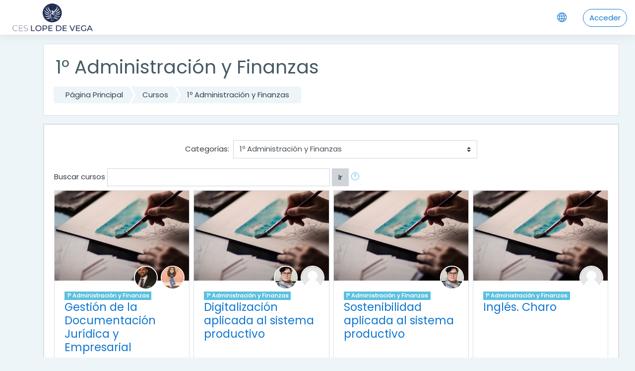

--- FILE ---
content_type: text/html; charset=utf-8
request_url: https://ceslopedevegavirtual.com/course/index.php?categoryid=16
body_size: 11595
content:
<!DOCTYPE html>

    <html  dir="ltr" lang="es" xml:lang="es">
    <head>
        <title>AVCESLPV: Todos los cursos</title>
        <link rel="shortcut icon" href="https://ceslopedevegavirtual.com/pluginfile.php/1/theme_moove/favicon/1745913096/favicon.ico" />
        <meta http-equiv="Content-Type" content="text/html; charset=utf-8" />
<meta name="keywords" content="moodle, AVCESLPV: Todos los cursos" />
<link rel="stylesheet" type="text/css" href="https://ceslopedevegavirtual.com/theme/yui_combo.php?rollup/3.17.2/yui-moodlesimple-min.css" /><script id="firstthemesheet" type="text/css">/** Required in order to fix style inclusion problems in IE with YUI **/</script><link rel="stylesheet" type="text/css" href="https://ceslopedevegavirtual.com/theme/styles.php/moove/1745913096_1/all" />
<script>
//<![CDATA[
var M = {}; M.yui = {};
M.pageloadstarttime = new Date();
M.cfg = {"wwwroot":"https:\/\/ceslopedevegavirtual.com","sesskey":"VQiWuaeAMd","sessiontimeout":"28800","themerev":"1745913096","slasharguments":1,"theme":"moove","iconsystemmodule":"core\/icon_system_fontawesome","jsrev":"1745913096","admin":"admin","svgicons":true,"usertimezone":"Europa\/Madrid","contextid":2036,"langrev":1750688370,"templaterev":"1745913096"};var yui1ConfigFn = function(me) {if(/-skin|reset|fonts|grids|base/.test(me.name)){me.type='css';me.path=me.path.replace(/\.js/,'.css');me.path=me.path.replace(/\/yui2-skin/,'/assets/skins/sam/yui2-skin')}};
var yui2ConfigFn = function(me) {var parts=me.name.replace(/^moodle-/,'').split('-'),component=parts.shift(),module=parts[0],min='-min';if(/-(skin|core)$/.test(me.name)){parts.pop();me.type='css';min=''}
if(module){var filename=parts.join('-');me.path=component+'/'+module+'/'+filename+min+'.'+me.type}else{me.path=component+'/'+component+'.'+me.type}};
YUI_config = {"debug":false,"base":"https:\/\/ceslopedevegavirtual.com\/lib\/yuilib\/3.17.2\/","comboBase":"https:\/\/ceslopedevegavirtual.com\/theme\/yui_combo.php?","combine":true,"filter":null,"insertBefore":"firstthemesheet","groups":{"yui2":{"base":"https:\/\/ceslopedevegavirtual.com\/lib\/yuilib\/2in3\/2.9.0\/build\/","comboBase":"https:\/\/ceslopedevegavirtual.com\/theme\/yui_combo.php?","combine":true,"ext":false,"root":"2in3\/2.9.0\/build\/","patterns":{"yui2-":{"group":"yui2","configFn":yui1ConfigFn}}},"moodle":{"name":"moodle","base":"https:\/\/ceslopedevegavirtual.com\/theme\/yui_combo.php?m\/1745913096\/","combine":true,"comboBase":"https:\/\/ceslopedevegavirtual.com\/theme\/yui_combo.php?","ext":false,"root":"m\/1745913096\/","patterns":{"moodle-":{"group":"moodle","configFn":yui2ConfigFn}},"filter":null,"modules":{"moodle-core-dragdrop":{"requires":["base","node","io","dom","dd","event-key","event-focus","moodle-core-notification"]},"moodle-core-formchangechecker":{"requires":["base","event-focus","moodle-core-event"]},"moodle-core-lockscroll":{"requires":["plugin","base-build"]},"moodle-core-actionmenu":{"requires":["base","event","node-event-simulate"]},"moodle-core-chooserdialogue":{"requires":["base","panel","moodle-core-notification"]},"moodle-core-tooltip":{"requires":["base","node","io-base","moodle-core-notification-dialogue","json-parse","widget-position","widget-position-align","event-outside","cache-base"]},"moodle-core-event":{"requires":["event-custom"]},"moodle-core-handlebars":{"condition":{"trigger":"handlebars","when":"after"}},"moodle-core-maintenancemodetimer":{"requires":["base","node"]},"moodle-core-languninstallconfirm":{"requires":["base","node","moodle-core-notification-confirm","moodle-core-notification-alert"]},"moodle-core-blocks":{"requires":["base","node","io","dom","dd","dd-scroll","moodle-core-dragdrop","moodle-core-notification"]},"moodle-core-notification":{"requires":["moodle-core-notification-dialogue","moodle-core-notification-alert","moodle-core-notification-confirm","moodle-core-notification-exception","moodle-core-notification-ajaxexception"]},"moodle-core-notification-dialogue":{"requires":["base","node","panel","escape","event-key","dd-plugin","moodle-core-widget-focusafterclose","moodle-core-lockscroll"]},"moodle-core-notification-alert":{"requires":["moodle-core-notification-dialogue"]},"moodle-core-notification-confirm":{"requires":["moodle-core-notification-dialogue"]},"moodle-core-notification-exception":{"requires":["moodle-core-notification-dialogue"]},"moodle-core-notification-ajaxexception":{"requires":["moodle-core-notification-dialogue"]},"moodle-core-popuphelp":{"requires":["moodle-core-tooltip"]},"moodle-core_availability-form":{"requires":["base","node","event","event-delegate","panel","moodle-core-notification-dialogue","json"]},"moodle-backup-backupselectall":{"requires":["node","event","node-event-simulate","anim"]},"moodle-backup-confirmcancel":{"requires":["node","node-event-simulate","moodle-core-notification-confirm"]},"moodle-course-util":{"requires":["node"],"use":["moodle-course-util-base"],"submodules":{"moodle-course-util-base":{},"moodle-course-util-section":{"requires":["node","moodle-course-util-base"]},"moodle-course-util-cm":{"requires":["node","moodle-course-util-base"]}}},"moodle-course-management":{"requires":["base","node","io-base","moodle-core-notification-exception","json-parse","dd-constrain","dd-proxy","dd-drop","dd-delegate","node-event-delegate"]},"moodle-course-formatchooser":{"requires":["base","node","node-event-simulate"]},"moodle-course-categoryexpander":{"requires":["node","event-key"]},"moodle-course-dragdrop":{"requires":["base","node","io","dom","dd","dd-scroll","moodle-core-dragdrop","moodle-core-notification","moodle-course-coursebase","moodle-course-util"]},"moodle-form-shortforms":{"requires":["node","base","selector-css3","moodle-core-event"]},"moodle-form-dateselector":{"requires":["base","node","overlay","calendar"]},"moodle-form-passwordunmask":{"requires":[]},"moodle-question-chooser":{"requires":["moodle-core-chooserdialogue"]},"moodle-question-preview":{"requires":["base","dom","event-delegate","event-key","core_question_engine"]},"moodle-question-searchform":{"requires":["base","node"]},"moodle-availability_completion-form":{"requires":["base","node","event","moodle-core_availability-form"]},"moodle-availability_date-form":{"requires":["base","node","event","io","moodle-core_availability-form"]},"moodle-availability_grade-form":{"requires":["base","node","event","moodle-core_availability-form"]},"moodle-availability_group-form":{"requires":["base","node","event","moodle-core_availability-form"]},"moodle-availability_grouping-form":{"requires":["base","node","event","moodle-core_availability-form"]},"moodle-availability_profile-form":{"requires":["base","node","event","moodle-core_availability-form"]},"moodle-mod_assign-history":{"requires":["node","transition"]},"moodle-mod_quiz-util":{"requires":["node","moodle-core-actionmenu"],"use":["moodle-mod_quiz-util-base"],"submodules":{"moodle-mod_quiz-util-base":{},"moodle-mod_quiz-util-slot":{"requires":["node","moodle-mod_quiz-util-base"]},"moodle-mod_quiz-util-page":{"requires":["node","moodle-mod_quiz-util-base"]}}},"moodle-mod_quiz-modform":{"requires":["base","node","event"]},"moodle-mod_quiz-questionchooser":{"requires":["moodle-core-chooserdialogue","moodle-mod_quiz-util","querystring-parse"]},"moodle-mod_quiz-toolboxes":{"requires":["base","node","event","event-key","io","moodle-mod_quiz-quizbase","moodle-mod_quiz-util-slot","moodle-core-notification-ajaxexception"]},"moodle-mod_quiz-dragdrop":{"requires":["base","node","io","dom","dd","dd-scroll","moodle-core-dragdrop","moodle-core-notification","moodle-mod_quiz-quizbase","moodle-mod_quiz-util-base","moodle-mod_quiz-util-page","moodle-mod_quiz-util-slot","moodle-course-util"]},"moodle-mod_quiz-quizbase":{"requires":["base","node"]},"moodle-mod_quiz-autosave":{"requires":["base","node","event","event-valuechange","node-event-delegate","io-form"]},"moodle-message_airnotifier-toolboxes":{"requires":["base","node","io"]},"moodle-filter_glossary-autolinker":{"requires":["base","node","io-base","json-parse","event-delegate","overlay","moodle-core-event","moodle-core-notification-alert","moodle-core-notification-exception","moodle-core-notification-ajaxexception"]},"moodle-filter_mathjaxloader-loader":{"requires":["moodle-core-event"]},"moodle-editor_atto-rangy":{"requires":[]},"moodle-editor_atto-editor":{"requires":["node","transition","io","overlay","escape","event","event-simulate","event-custom","node-event-html5","node-event-simulate","yui-throttle","moodle-core-notification-dialogue","moodle-core-notification-confirm","moodle-editor_atto-rangy","handlebars","timers","querystring-stringify"]},"moodle-editor_atto-plugin":{"requires":["node","base","escape","event","event-outside","handlebars","event-custom","timers","moodle-editor_atto-menu"]},"moodle-editor_atto-menu":{"requires":["moodle-core-notification-dialogue","node","event","event-custom"]},"moodle-report_eventlist-eventfilter":{"requires":["base","event","node","node-event-delegate","datatable","autocomplete","autocomplete-filters"]},"moodle-report_loglive-fetchlogs":{"requires":["base","event","node","io","node-event-delegate"]},"moodle-gradereport_grader-gradereporttable":{"requires":["base","node","event","handlebars","overlay","event-hover"]},"moodle-gradereport_history-userselector":{"requires":["escape","event-delegate","event-key","handlebars","io-base","json-parse","moodle-core-notification-dialogue"]},"moodle-tool_capability-search":{"requires":["base","node"]},"moodle-tool_lp-dragdrop-reorder":{"requires":["moodle-core-dragdrop"]},"moodle-tool_monitor-dropdown":{"requires":["base","event","node"]},"moodle-assignfeedback_editpdf-editor":{"requires":["base","event","node","io","graphics","json","event-move","event-resize","transition","querystring-stringify-simple","moodle-core-notification-dialog","moodle-core-notification-alert","moodle-core-notification-warning","moodle-core-notification-exception","moodle-core-notification-ajaxexception"]},"moodle-atto_accessibilitychecker-button":{"requires":["color-base","moodle-editor_atto-plugin"]},"moodle-atto_accessibilityhelper-button":{"requires":["moodle-editor_atto-plugin"]},"moodle-atto_align-button":{"requires":["moodle-editor_atto-plugin"]},"moodle-atto_bold-button":{"requires":["moodle-editor_atto-plugin"]},"moodle-atto_charmap-button":{"requires":["moodle-editor_atto-plugin"]},"moodle-atto_clear-button":{"requires":["moodle-editor_atto-plugin"]},"moodle-atto_collapse-button":{"requires":["moodle-editor_atto-plugin"]},"moodle-atto_emojipicker-button":{"requires":["moodle-editor_atto-plugin"]},"moodle-atto_emoticon-button":{"requires":["moodle-editor_atto-plugin"]},"moodle-atto_equation-button":{"requires":["moodle-editor_atto-plugin","moodle-core-event","io","event-valuechange","tabview","array-extras"]},"moodle-atto_h5p-button":{"requires":["moodle-editor_atto-plugin"]},"moodle-atto_html-codemirror":{"requires":["moodle-atto_html-codemirror-skin"]},"moodle-atto_html-beautify":{},"moodle-atto_html-button":{"requires":["promise","moodle-editor_atto-plugin","moodle-atto_html-beautify","moodle-atto_html-codemirror","event-valuechange"]},"moodle-atto_image-button":{"requires":["moodle-editor_atto-plugin"]},"moodle-atto_indent-button":{"requires":["moodle-editor_atto-plugin"]},"moodle-atto_italic-button":{"requires":["moodle-editor_atto-plugin"]},"moodle-atto_link-button":{"requires":["moodle-editor_atto-plugin"]},"moodle-atto_managefiles-usedfiles":{"requires":["node","escape"]},"moodle-atto_managefiles-button":{"requires":["moodle-editor_atto-plugin"]},"moodle-atto_media-button":{"requires":["moodle-editor_atto-plugin","moodle-form-shortforms"]},"moodle-atto_noautolink-button":{"requires":["moodle-editor_atto-plugin"]},"moodle-atto_orderedlist-button":{"requires":["moodle-editor_atto-plugin"]},"moodle-atto_recordrtc-button":{"requires":["moodle-editor_atto-plugin","moodle-atto_recordrtc-recording"]},"moodle-atto_recordrtc-recording":{"requires":["moodle-atto_recordrtc-button"]},"moodle-atto_rtl-button":{"requires":["moodle-editor_atto-plugin"]},"moodle-atto_strike-button":{"requires":["moodle-editor_atto-plugin"]},"moodle-atto_subscript-button":{"requires":["moodle-editor_atto-plugin"]},"moodle-atto_superscript-button":{"requires":["moodle-editor_atto-plugin"]},"moodle-atto_table-button":{"requires":["moodle-editor_atto-plugin","moodle-editor_atto-menu","event","event-valuechange"]},"moodle-atto_title-button":{"requires":["moodle-editor_atto-plugin"]},"moodle-atto_underline-button":{"requires":["moodle-editor_atto-plugin"]},"moodle-atto_undo-button":{"requires":["moodle-editor_atto-plugin"]},"moodle-atto_unorderedlist-button":{"requires":["moodle-editor_atto-plugin"]}}},"gallery":{"name":"gallery","base":"https:\/\/ceslopedevegavirtual.com\/lib\/yuilib\/gallery\/","combine":true,"comboBase":"https:\/\/ceslopedevegavirtual.com\/theme\/yui_combo.php?","ext":false,"root":"gallery\/1745913096\/","patterns":{"gallery-":{"group":"gallery"}}}},"modules":{"core_filepicker":{"name":"core_filepicker","fullpath":"https:\/\/ceslopedevegavirtual.com\/lib\/javascript.php\/1745913096\/repository\/filepicker.js","requires":["base","node","node-event-simulate","json","async-queue","io-base","io-upload-iframe","io-form","yui2-treeview","panel","cookie","datatable","datatable-sort","resize-plugin","dd-plugin","escape","moodle-core_filepicker","moodle-core-notification-dialogue"]},"core_comment":{"name":"core_comment","fullpath":"https:\/\/ceslopedevegavirtual.com\/lib\/javascript.php\/1745913096\/comment\/comment.js","requires":["base","io-base","node","json","yui2-animation","overlay","escape"]},"mathjax":{"name":"mathjax","fullpath":"https:\/\/cdn.jsdelivr.net\/npm\/mathjax@2.7.8\/MathJax.js?delayStartupUntil=configured"}}};
M.yui.loader = {modules: {}};

//]]>
</script>

<meta name="robots" content="noindex" />
        <meta charset="utf-8">
        <meta http-equiv="X-UA-Compatible" content="IE=edge">
        <meta name="viewport" content="width=device-width, initial-scale=1.0, user-scalable=0, minimal-ui">
    
        <link href="https://fonts.googleapis.com/css?family=Poppins" rel="stylesheet">
    </head>
    
    <body  id="page-course-index-category" class="format-site  path-course path-course-index chrome dir-ltr lang-es yui-skin-sam yui3-skin-sam ceslopedevegavirtual-com pagelayout-coursecategory course-1 context-2036 category-16 notloggedin ">
<div class="toast-wrapper mx-auto py-0 fixed-top" role="status" aria-live="polite"></div>
    

<div id="accessibilitybar" class="fixed-top">
    <div class="container">
        <div class="bars">
            <div class="fontsize">
                <span>Tamaño de fuente</span>
                <ul>
                    <li><a class="btn btn-default" data-action="decrease" title="Disminuir tamaño de fuente" id="fontsize_dec">A-</a></li>
                    <li><a class="btn btn-default" data-action="reset" title="Restablecer tamaño de fuente" id="fontsize_reset">A</a></li>
                    <li><a class="btn btn-default" data-action="increase" title="Aumenta el tamaño de la fuente" id="fontsize_inc">A+</a></li>
                </ul>
            </div>
            <div class="sitecolor">
                <span>Color del sitio</span>
                <ul>
                    <li><a class="btn btn-default" data-action="reset" title="Restablecer color del sitio" id="sitecolor_color1">R</a></li>
                    <li><a class="btn btn-default" data-action="sitecolor-color-2" title="Bajo contraste 1" id="sitecolor_color2">A</a></li>
                    <li><a class="btn btn-default" data-action="sitecolor-color-3" title="Bajo contraste 2" id="sitecolor_color3">A</a></li>
                    <li><a class="btn btn-default" data-action="sitecolor-color-4" title="Alto contraste" id="sitecolor_color4">A</a></li>
                </ul>
            </div>
        </div>
    </div>
</div>
<nav class="fixed-top navbar navbar-light navbar-expand moodle-has-zindex">

    <a href="https://ceslopedevegavirtual.com" class="navbar-brand has-logo
            ">
            <span class="logo d-none d-sm-inline">
                <img src="//ceslopedevegavirtual.com/pluginfile.php/1/theme_moove/logo/1745913096/pruebalogo.svg_.png" alt="AVCESLPV">
            </span>
    </a>

    <ul class="navbar-nav d-none d-md-flex custom-menus">
        <!-- custom_menu -->
        
        <!-- page_heading_menu -->
        
    </ul>
    <ul class="nav navbar-nav ml-auto">
        <div class="d-none d-lg-block">
            
        </div>

        <li class="nav-item lang-menu">
            <div class="dropdown nav-item">
    <a class="dropdown-toggle nav-link" id="drop-down-6972c478778696972c4785c9c35" data-toggle="dropdown" aria-haspopup="true" aria-expanded="false" href="#">
        <i class="slicon-globe"></i>
    </a>
    <div class="dropdown-menu" aria-labelledby="drop-down-6972c478778696972c4785c9c35">
                <a class="dropdown-item" href="https://ceslopedevegavirtual.com/course/index.php?categoryid=16&amp;lang=en" title="English ‎(en)‎">English ‎(en)‎</a>
                <a class="dropdown-item" href="https://ceslopedevegavirtual.com/course/index.php?categoryid=16&amp;lang=es" title="Español - Internacional ‎(es)‎">Español - Internacional ‎(es)‎</a>
    </div>
</div>
        </li>

        

        <li class="usermenu"><span class="login"><a class='btn btn-login-top' href="https://ceslopedevegavirtual.com/login/index.php">Acceder</a></span></li>
    </ul>
</nav>
    
    <div id="page-wrapper">
    
        <div>
    <a class="sr-only sr-only-focusable" href="#maincontent">Salta al contenido principal</a>
</div><script src="https://ceslopedevegavirtual.com/lib/javascript.php/1745913096/lib/babel-polyfill/polyfill.min.js"></script>
<script src="https://ceslopedevegavirtual.com/lib/javascript.php/1745913096/lib/polyfills/polyfill.js"></script>
<script src="https://ceslopedevegavirtual.com/theme/yui_combo.php?rollup/3.17.2/yui-moodlesimple-min.js"></script><script src="https://ceslopedevegavirtual.com/lib/javascript.php/1745913096/lib/javascript-static.js"></script>
<script>
//<![CDATA[
document.body.className += ' jsenabled';
//]]>
</script>


    <div id="page" class="container-fluid d-print-block">
        <header id="page-header" class="row">
    <div class="col-12 pt-3 pb-3">
        <div class="card ">
            <div class="card-body ">
                <div class="d-flex align-items-center">
                    <div class="mr-auto">
                        <div class="page-context-header"><div class="page-header-headings"><h1>1º Administración y Finanzas</h1></div></div>
                    </div>

                    <div class="header-actions-container flex-shrink-0" data-region="header-actions-container">
                    </div>
                </div>
                <div class="d-flex flex-wrap">
                    <div id="page-navbar">
                        <nav>
    <ol class="breadcrumb">
                <li class="breadcrumb-item"><a href="https://ceslopedevegavirtual.com/" >Página Principal</a></li>
                <li class="breadcrumb-item"><a href="https://ceslopedevegavirtual.com/course/index.php" >Cursos</a></li>
                <li class="breadcrumb-item"><a href="https://ceslopedevegavirtual.com/course/index.php?categoryid=16" >1º Administración y Finanzas</a></li>
    </ol>
</nav>
                    </div>
                    <div class="ml-auto d-flex">
                        
                    </div>
                    <div id="course-header">
                        
                    </div>
                </div>
            </div>
        </div>
    </div>
</header>

        <div id="page-content" class="row pb-3 d-print-block">
            <div id="region-main-box" class="col-12">

                <section id="region-main">
                    <div class="card">
                        <div class="card-body">
                            <span class="notifications" id="user-notifications"></span>
                            <div role="main"><span id="maincontent"></span><span></span><div class="categorypicker"><div class="singleselect d-inline-block">
    <form method="get" action="https://ceslopedevegavirtual.com/course/index.php" class="form-inline" id="switchcategory">
            <label for="single_select6972c4785c9c31">
                Categorías:
            </label>
        <select  id="single_select6972c4785c9c31" class="custom-select singleselect" name="categoryid"
                 >
                    <option  value="36" >FORMACIÓN EN EMPRESA</option>
                    <option  value="39" >Erasmus+</option>
                    <option  value="4" >1º Sistemas Microinformáticos y Redes</option>
                    <option  value="5" >2º Sistemas Microinformáticos y Redes</option>
                    <option  value="6" >1º Administración de Sistemas Informáticos en Red</option>
                    <option  value="7" >2º Administración de Sistemas Informáticos en Red</option>
                    <option  value="13" >1º Actividades Comerciales</option>
                    <option  value="9" >2º Actividades Comerciales</option>
                    <option  value="8" >1º Gestión Administrativa</option>
                    <option  value="11" >2º Gestión Administrativa</option>
                    <option  value="16" selected>1º Administración y Finanzas</option>
                    <option  value="12" >2º Administración y Finanzas</option>
                    <option  value="10" >1º Bachillerato CIENCIAS B</option>
                    <option  value="19" >2º Bachillerato TEC</option>
                    <option  value="23" >1º Bachillerato CIENCIAS A</option>
                    <option  value="18" >2º Bachillerato CNS</option>
                    <option  value="24" >1º Bachillerato HCS</option>
                    <option  value="17" >2º Bachillerato HCS</option>
                    <option  value="14" >1º Desarrollo de Aplicaciones Multiplataforma (Tardes)</option>
                    <option  value="22" >2º Desarrollo de Aplicaciones Multiplataforma (Tardes)</option>
                    <option  value="25" >1º Marketing y Publicidad</option>
                    <option  value="29" >1º Sistemas Microinformáticos y Redes (Tarde)</option>
                    <option  value="32" >2º Sistemas Microinformáticos y Redes (Tarde)</option>
                    <option  value="31" >CLAUSTRO CES LOPE DE VEGA</option>
                    <option  value="28" >CLAUSTRO CES LOPE DE VEGA / RECURSOS PROFESORADO</option>
                    <option  value="26" >CLAUSTRO CES LOPE DE VEGA / FORMACIÓN DEL PROFESORADO</option>
                    <option  value="34" >OPOSICIONES</option>
                    <option  value="35" >1º Transporte y Logística</option>
                    <option  value="37" >2º Transporte y Logística</option>
        </select>
        <noscript>
            <input type="submit" class="btn btn-secondary ml-1" value="Ir">
        </noscript>
    </form>
</div></div><form action="https://ceslopedevegavirtual.com/course/search.php" id="coursesearch" method="get" class="form-inline">
    <fieldset class="coursesearchbox invisiblefieldset">
        <label for="coursesearchbox">Buscar cursos</label>
        <input id="coursesearchbox" name="q" type="text" size="30" value="" class="form-control mb-1 mb-sm-0">
        <input name="areaids" type="hidden" value="core_course-course">
        <button class="btn btn-secondary" type="submit">Ir</button>
            <a class="btn btn-link p-0" role="button"
                data-container="body" data-toggle="popover"
                data-placement="right" data-content="&lt;div class=&quot;no-overflow&quot;&gt;&lt;p&gt;Puede buscar muchas palabras al mismo tiempo y puede refinar la búsqueda del siguiente modo:&lt;/p&gt;

&lt;ul&gt;&lt;li&gt;palabra - buscar cualquier coincidencia de ésta palabra en el texto.&lt;/li&gt;
&lt;li&gt;+palabra - se encontrarán sólo las palabras que coincidan exactamente.&lt;/li&gt;
&lt;li&gt;-palabra - no incluir resultados que contengan ésta palabra.&lt;/li&gt;
&lt;/ul&gt;&lt;/div&gt; "
                data-html="true" tabindex="0" data-trigger="focus">
              <i class="icon fa slicon-question text-info fa-fw "  title="Ayuda con Buscar cursos" aria-label="Ayuda con Buscar cursos"></i>
            </a>
    </fieldset>
</form><div class="course_category_tree clearfix "><div class="content"><div class="courses category-browse category-browse-16"><div class="card-deck mt-2"><div class="card collapsed" data-courseid="327" data-type="1"><a href="https://ceslopedevegavirtual.com/course/view.php?id=327"><img src="https://ceslopedevegavirtual.com/theme/moove/pix/default_course.jpg" alt="Gestión de la Documentación Jurídica y Empresarial" class="card-img-top w-100" /></a><div class="course-contacts"><a href='https://ceslopedevegavirtual.com/user/profile.php?id=5815' class='contact' data-toggle='tooltip' title='Juan Francisco Marín Jiménez'><img src='https://ceslopedevegavirtual.com/pluginfile.php/57462/user/icon/moove/f1?rev=2446637' class='rounded-circle' alt='Juan Francisco Marín Jiménez'/></a><a href='https://ceslopedevegavirtual.com/user/profile.php?id=15864' class='contact' data-toggle='tooltip' title='Irene Priego'><img src='https://ceslopedevegavirtual.com/pluginfile.php/76646/user/icon/moove/f1?rev=2720589' class='rounded-circle' alt='Irene Priego'/></a></div><div class="card-body"><div class="coursecat badge badge-info"><a class="text-white" href="https://ceslopedevegavirtual.com/course/index.php?categoryid=16">1º Administración y Finanzas</a></div><h4 class="card-title"><a class="" href="https://ceslopedevegavirtual.com/course/view.php?id=327">Gestión de la Documentación Jurídica y Empresarial</a></h4><p class="card-text"><div class="no-overflow">Este RA es el que va a la empresa (DUAL)<p dir="ltr" style="text-align: left;"></p></div></p></div></div><div class="card collapsed" data-courseid="315" data-type="1"><a href="https://ceslopedevegavirtual.com/course/view.php?id=315"><img src="https://ceslopedevegavirtual.com/theme/moove/pix/default_course.jpg" alt="Digitalización aplicada al sistema productivo" class="card-img-top w-100" /></a><div class="course-contacts"><a href='https://ceslopedevegavirtual.com/user/profile.php?id=3809' class='contact' data-toggle='tooltip' title='LAURA BAENA ANGULO'><img src='https://ceslopedevegavirtual.com/pluginfile.php/48727/user/icon/moove/f1?rev=1625628' class='rounded-circle' alt='LAURA BAENA ANGULO'/></a><a href='https://ceslopedevegavirtual.com/user/profile.php?id=12020' class='contact' data-toggle='tooltip' title='ELISA MARIA SERRANO RODRIGUEZ'><img src='https://ceslopedevegavirtual.com/theme/image.php/moove/core/1745913096/u/f1' class='rounded-circle' alt='ELISA MARIA SERRANO RODRIGUEZ'/></a></div><div class="card-body"><div class="coursecat badge badge-info"><a class="text-white" href="https://ceslopedevegavirtual.com/course/index.php?categoryid=16">1º Administración y Finanzas</a></div><h4 class="card-title"><a class="" href="https://ceslopedevegavirtual.com/course/view.php?id=315">Digitalización aplicada al sistema productivo</a></h4></div></div><div class="card collapsed" data-courseid="313" data-type="1"><a href="https://ceslopedevegavirtual.com/course/view.php?id=313"><img src="https://ceslopedevegavirtual.com/theme/moove/pix/default_course.jpg" alt="Sostenibilidad aplicada al sistema productivo" class="card-img-top w-100" /></a><div class="course-contacts"><a href='https://ceslopedevegavirtual.com/user/profile.php?id=3809' class='contact' data-toggle='tooltip' title='LAURA BAENA ANGULO'><img src='https://ceslopedevegavirtual.com/pluginfile.php/48727/user/icon/moove/f1?rev=1625628' class='rounded-circle' alt='LAURA BAENA ANGULO'/></a></div><div class="card-body"><div class="coursecat badge badge-info"><a class="text-white" href="https://ceslopedevegavirtual.com/course/index.php?categoryid=16">1º Administración y Finanzas</a></div><h4 class="card-title"><a class="" href="https://ceslopedevegavirtual.com/course/view.php?id=313">Sostenibilidad aplicada al sistema productivo</a></h4></div></div><div class="card collapsed" data-courseid="196" data-type="1"><a href="https://ceslopedevegavirtual.com/course/view.php?id=196"><img src="https://ceslopedevegavirtual.com/theme/moove/pix/default_course.jpg" alt="Inglés. Charo" class="card-img-top w-100" /></a><div class="course-contacts"><a href='https://ceslopedevegavirtual.com/user/profile.php?id=956' class='contact' data-toggle='tooltip' title='Charo Alcaraz'><img src='https://ceslopedevegavirtual.com/theme/image.php/moove/core/1745913096/u/f1' class='rounded-circle' alt='Charo Alcaraz'/></a></div><div class="card-body"><div class="coursecat badge badge-info"><a class="text-white" href="https://ceslopedevegavirtual.com/course/index.php?categoryid=16">1º Administración y Finanzas</a></div><h4 class="card-title"><a class="" href="https://ceslopedevegavirtual.com/course/view.php?id=196">Inglés. Charo</a></h4></div></div></div><div class="card-deck mt-2"><div class="card collapsed" data-courseid="140" data-type="1"><a href="https://ceslopedevegavirtual.com/course/view.php?id=140"><img src="https://ceslopedevegavirtual.com/pluginfile.php/17833/course/overviewfiles/imagen%20comat.png" alt="Comunicación y atención al cliente" class="card-img-top w-100" /></a><div class="course-contacts"><a href='https://ceslopedevegavirtual.com/user/profile.php?id=934' class='contact' data-toggle='tooltip' title='José Manuel Jiménez León'><img src='https://ceslopedevegavirtual.com/pluginfile.php/15773/user/icon/moove/f1?rev=1347432' class='rounded-circle' alt='José Manuel Jiménez León'/></a></div><div class="card-body"><div class="coursecat badge badge-info"><a class="text-white" href="https://ceslopedevegavirtual.com/course/index.php?categoryid=16">1º Administración y Finanzas</a></div><h4 class="card-title"><a class="" href="https://ceslopedevegavirtual.com/course/view.php?id=140">Comunicación y atención al cliente</a></h4></div></div><div class="card collapsed" data-courseid="137" data-type="1"><a href="https://ceslopedevegavirtual.com/course/view.php?id=137"><img src="https://ceslopedevegavirtual.com/theme/moove/pix/default_course.jpg" alt="Inglés Javier 1º AFI" class="card-img-top w-100" /></a><div class="course-contacts"><a href='https://ceslopedevegavirtual.com/user/profile.php?id=3829' class='contact' data-toggle='tooltip' title='Javier Rivero García'><img src='https://ceslopedevegavirtual.com/theme/image.php/moove/core/1745913096/u/f1' class='rounded-circle' alt='Javier Rivero García'/></a></div><div class="card-body"><div class="coursecat badge badge-info"><a class="text-white" href="https://ceslopedevegavirtual.com/course/index.php?categoryid=16">1º Administración y Finanzas</a></div><h4 class="card-title"><a class="" href="https://ceslopedevegavirtual.com/course/view.php?id=137">Inglés Javier 1º AFI</a></h4></div></div><div class="card collapsed" data-courseid="119" data-type="1"><a href="https://ceslopedevegavirtual.com/course/view.php?id=119"><img src="https://ceslopedevegavirtual.com/pluginfile.php/17780/course/overviewfiles/RRHH.jpg" alt="1 RECURSOS HUMANOS Y RSC" class="card-img-top w-100" /></a><div class="course-contacts"><a href='https://ceslopedevegavirtual.com/user/profile.php?id=2805' class='contact' data-toggle='tooltip' title='MAYTE VILLARRUBIA'><img src='https://ceslopedevegavirtual.com/pluginfile.php/43718/user/icon/moove/f1?rev=1617331' class='rounded-circle' alt='MAYTE VILLARRUBIA'/></a></div><div class="card-body"><div class="coursecat badge badge-info"><a class="text-white" href="https://ceslopedevegavirtual.com/course/index.php?categoryid=16">1º Administración y Finanzas</a></div><h4 class="card-title"><a class="" href="https://ceslopedevegavirtual.com/course/view.php?id=119">1 RECURSOS HUMANOS Y RSC</a></h4></div></div><div class="card collapsed" data-courseid="118" data-type="1"><a href="https://ceslopedevegavirtual.com/course/view.php?id=118"><img src="https://ceslopedevegavirtual.com/theme/moove/pix/default_course.jpg" alt="ANTIGUO - Gestión de la documentación jurídica y empresarial" class="card-img-top w-100" /></a><div class="course-contacts"><a href='https://ceslopedevegavirtual.com/user/profile.php?id=5815' class='contact' data-toggle='tooltip' title='Juan Francisco Marín Jiménez'><img src='https://ceslopedevegavirtual.com/pluginfile.php/57462/user/icon/moove/f1?rev=2446637' class='rounded-circle' alt='Juan Francisco Marín Jiménez'/></a><a href='https://ceslopedevegavirtual.com/user/profile.php?id=2805' class='contact' data-toggle='tooltip' title='MAYTE VILLARRUBIA'><img src='https://ceslopedevegavirtual.com/pluginfile.php/43718/user/icon/moove/f1?rev=1617331' class='rounded-circle' alt='MAYTE VILLARRUBIA'/></a></div><div class="card-body"><div class="coursecat badge badge-info"><a class="text-white" href="https://ceslopedevegavirtual.com/course/index.php?categoryid=16">1º Administración y Finanzas</a></div><h4 class="card-title"><a class="" href="https://ceslopedevegavirtual.com/course/view.php?id=118">ANTIGUO - Gestión de la documentación jurídica y empresarial</a></h4></div></div></div><div class="card-deck mt-2"><div class="card collapsed" data-courseid="117" data-type="1"><a href="https://ceslopedevegavirtual.com/course/view.php?id=117"><img src="https://ceslopedevegavirtual.com/pluginfile.php/17776/course/overviewfiles/Captura%20de%20pantalla%202024-07-30%20a%20las%2022.15.05.png" alt="2 ITINERARIO PERSONAL PARA LA EMPLEABILIDAD I AFI" class="card-img-top w-100" /></a><div class="course-contacts"><a href='https://ceslopedevegavirtual.com/user/profile.php?id=2805' class='contact' data-toggle='tooltip' title='MAYTE VILLARRUBIA'><img src='https://ceslopedevegavirtual.com/pluginfile.php/43718/user/icon/moove/f1?rev=1617331' class='rounded-circle' alt='MAYTE VILLARRUBIA'/></a></div><div class="card-body"><div class="coursecat badge badge-info"><a class="text-white" href="https://ceslopedevegavirtual.com/course/index.php?categoryid=16">1º Administración y Finanzas</a></div><h4 class="card-title"><a class="" href="https://ceslopedevegavirtual.com/course/view.php?id=117">2 ITINERARIO PERSONAL PARA LA EMPLEABILIDAD I AFI</a></h4></div></div><div class="card collapsed" data-courseid="76" data-type="1"><a href="https://ceslopedevegavirtual.com/course/view.php?id=76"><img src="https://ceslopedevegavirtual.com/theme/moove/pix/default_course.jpg" alt="PIAC (financiera)" class="card-img-top w-100" /></a><div class="course-contacts"><a href='https://ceslopedevegavirtual.com/user/profile.php?id=19' class='contact' data-toggle='tooltip' title='Irene Roldán'><img src='https://ceslopedevegavirtual.com/theme/image.php/moove/core/1745913096/u/f1' class='rounded-circle' alt='Irene Roldán'/></a><a href='https://ceslopedevegavirtual.com/user/profile.php?id=12020' class='contact' data-toggle='tooltip' title='ELISA MARIA SERRANO RODRIGUEZ'><img src='https://ceslopedevegavirtual.com/theme/image.php/moove/core/1745913096/u/f1' class='rounded-circle' alt='ELISA MARIA SERRANO RODRIGUEZ'/></a><a href='https://ceslopedevegavirtual.com/user/profile.php?id=7699' class='contact' data-toggle='tooltip' title='Inma Vallejo'><img src='https://ceslopedevegavirtual.com/pluginfile.php/61714/user/icon/moove/f1?rev=2721090' class='rounded-circle' alt='Inma Vallejo'/></a></div><div class="card-body"><div class="coursecat badge badge-info"><a class="text-white" href="https://ceslopedevegavirtual.com/course/index.php?categoryid=16">1º Administración y Finanzas</a></div><h4 class="card-title"><a class="" href="https://ceslopedevegavirtual.com/course/view.php?id=76">PIAC (financiera)</a></h4></div></div><div class="card collapsed" data-courseid="50" data-type="1"><a href="https://ceslopedevegavirtual.com/course/view.php?id=50"><img src="https://ceslopedevegavirtual.com/theme/moove/pix/default_course.jpg" alt="PIAC (parte general)" class="card-img-top w-100" /></a><div class="course-contacts"><a href='https://ceslopedevegavirtual.com/user/profile.php?id=22' class='contact' data-toggle='tooltip' title='Cristina Padilla'><img src='https://ceslopedevegavirtual.com/theme/image.php/moove/core/1745913096/u/f1' class='rounded-circle' alt='Cristina Padilla'/></a><a href='https://ceslopedevegavirtual.com/user/profile.php?id=1823' class='contact' data-toggle='tooltip' title='Consoli Pascual'><img src='https://ceslopedevegavirtual.com/theme/image.php/moove/core/1745913096/u/f1' class='rounded-circle' alt='Consoli Pascual'/></a><a href='https://ceslopedevegavirtual.com/user/profile.php?id=12020' class='contact' data-toggle='tooltip' title='ELISA MARIA SERRANO RODRIGUEZ'><img src='https://ceslopedevegavirtual.com/theme/image.php/moove/core/1745913096/u/f1' class='rounded-circle' alt='ELISA MARIA SERRANO RODRIGUEZ'/></a><a href='https://ceslopedevegavirtual.com/user/profile.php?id=7699' class='contact' data-toggle='tooltip' title='Inma Vallejo'><img src='https://ceslopedevegavirtual.com/pluginfile.php/61714/user/icon/moove/f1?rev=2721090' class='rounded-circle' alt='Inma Vallejo'/></a></div><div class="card-body"><div class="coursecat badge badge-info"><a class="text-white" href="https://ceslopedevegavirtual.com/course/index.php?categoryid=16">1º Administración y Finanzas</a></div><h4 class="card-title"><a class="" href="https://ceslopedevegavirtual.com/course/view.php?id=50">PIAC (parte general)</a></h4></div></div><div class="card collapsed" data-courseid="49" data-type="1"><a href="https://ceslopedevegavirtual.com/course/view.php?id=49"><img src="https://ceslopedevegavirtual.com/theme/moove/pix/default_course.jpg" alt="Ofimática y proceso de la información" class="card-img-top w-100" /></a><div class="course-contacts"><a href='https://ceslopedevegavirtual.com/user/profile.php?id=1819' class='contact' data-toggle='tooltip' title='Manuel Aragón Rubia'><img src='https://ceslopedevegavirtual.com/pluginfile.php/37832/user/icon/moove/f1?rev=980126' class='rounded-circle' alt='Manuel Aragón Rubia'/></a><a href='https://ceslopedevegavirtual.com/user/profile.php?id=1803' class='contact' data-toggle='tooltip' title='FERNANDO FERNANDEZ DE CORDOVA'><img src='https://ceslopedevegavirtual.com/theme/image.php/moove/core/1745913096/u/f1' class='rounded-circle' alt='FERNANDO FERNANDEZ DE CORDOVA'/></a><a href='https://ceslopedevegavirtual.com/user/profile.php?id=5' class='contact' data-toggle='tooltip' title='Auxiliadora Haba Gálvez'><img src='https://ceslopedevegavirtual.com/theme/image.php/moove/core/1745913096/u/f1' class='rounded-circle' alt='Auxiliadora Haba Gálvez'/></a><a href='https://ceslopedevegavirtual.com/user/profile.php?id=15864' class='contact' data-toggle='tooltip' title='Irene Priego'><img src='https://ceslopedevegavirtual.com/pluginfile.php/76646/user/icon/moove/f1?rev=2720589' class='rounded-circle' alt='Irene Priego'/></a></div><div class="card-body"><div class="coursecat badge badge-info"><a class="text-white" href="https://ceslopedevegavirtual.com/course/index.php?categoryid=16">1º Administración y Finanzas</a></div><h4 class="card-title"><a class="" href="https://ceslopedevegavirtual.com/course/view.php?id=49">Ofimática y proceso de la información</a></h4></div></div></div><div class="card-deck mt-2"></div></div></div></div><div class="buttons"></div></div>
                            
                        </div>
                    </div>

                    
                </section>
            </div>
        </div>
    </div>

    
        
    
    </div><!-- Ends .page-wrapper -->
    
<div id="top-footer">
  <div class="container-fluid">
    <div class="row">
        <div class="col-md-7 contact">
            <h3>Mantente en contacto</h3>
            <h4>www.ceslopedevega.com</h4>
            <ul>
                    <li>
                        <i class="slicon-globe"></i>
                        <a href="https://www.ceslopedevega.com" target="_blank">https://www.ceslopedevega.com</a>
                    </li>
                    <li>
                        <i class="slicon-phone"></i>
                        <a href="tel:957 26 01 87" target="_blank">957 26 01 87</a>
                    </li>
                    <li>
                        <i class="slicon-envelope"></i>
                        <a href="mailto:info@ceslopedevega.com" target="_blank">info@ceslopedevega.com</a>
                    </li>
            </ul>
        </div>
        <div class="col-md-5 social">
          <ul>
                <li>
                  <a href="https://facebook.com/ceslopedevega/" target="_blank" class="facebook btn">
                    <i class="slicon-social-facebook"></i>
                  </a>
                </li>

                <li>
                  <a href="https://twitter.com/ceslopedevega" target="_blank" class="twitter btn">
                    <i class="slicon-social-twitter"></i>
                  </a>
                </li>



                <li>
                  <a href="https://www.instagram.com/ceslopedevega/" target="_blank" class="instagram btn">
                    <i class="slicon-social-instagram"></i>
                  </a>
                </li>

          </ul>

          <div class="plugins_standard_footer_html"><div class="tool_dataprivacy mb-2"><a class="btn btn-default" href="https://ceslopedevegavirtual.com/admin/tool/dataprivacy/summary.php"><i class='slicon-folder-alt'></i> Resumen de retención de datos</a></div><div class="mobilefooter mb-2"><a class="btn btn-primary" href="https://download.moodle.org/mobile?version=2020061500&amp;lang=es&amp;iosappid=633359593&amp;androidappid=com.moodle.moodlemobile"><i class='slicon-screen-smartphone'></i> Descargar la app para dispositivos móviles</a></div></div>
        </div>
    </div>
  </div>
</div>
<footer id="page-footer" class="p-y-1">
  <div class="container-fluid">
      <div id="course-footer"></div>

      <div class="madewithmoodle">
          <p>Todos lo derechos reservados</p>
          <a href="https://moodle.org"><img src="https://ceslopedevegavirtual.com/theme/moove/pix/moodle-logo-white.png" alt="Moodle logo"></a>
      </div>

      <div class="madeby">
          <p>El tema fue desarrollado por <i class="text-danger fa fa-heart"></i> por <a href="http://conecti.me">conecti.me</a></p>
      </div>
  </div>
</footer>

<script>
//<![CDATA[
var require = {
    baseUrl : 'https://ceslopedevegavirtual.com/lib/requirejs.php/1745913096/',
    // We only support AMD modules with an explicit define() statement.
    enforceDefine: true,
    skipDataMain: true,
    waitSeconds : 0,

    paths: {
        jquery: 'https://ceslopedevegavirtual.com/lib/javascript.php/1745913096/lib/jquery/jquery-3.4.1.min',
        jqueryui: 'https://ceslopedevegavirtual.com/lib/javascript.php/1745913096/lib/jquery/ui-1.12.1/jquery-ui.min',
        jqueryprivate: 'https://ceslopedevegavirtual.com/lib/javascript.php/1745913096/lib/requirejs/jquery-private'
    },

    // Custom jquery config map.
    map: {
      // '*' means all modules will get 'jqueryprivate'
      // for their 'jquery' dependency.
      '*': { jquery: 'jqueryprivate' },
      // Stub module for 'process'. This is a workaround for a bug in MathJax (see MDL-60458).
      '*': { process: 'core/first' },

      // 'jquery-private' wants the real jQuery module
      // though. If this line was not here, there would
      // be an unresolvable cyclic dependency.
      jqueryprivate: { jquery: 'jquery' }
    }
};

//]]>
</script>
<script src="https://ceslopedevegavirtual.com/lib/javascript.php/1745913096/lib/requirejs/require.min.js"></script>
<script>
//<![CDATA[
M.util.js_pending("core/first");require(['core/first'], function() {
require(['core/prefetch']);
;
require(["media_videojs/loader"], function(loader) {
    loader.setUp(function(videojs) {
        videojs.options.flash.swf = "https://ceslopedevegavirtual.com/media/player/videojs/videojs/video-js.swf";
videojs.addLanguage('es', {
  "Play": "Reproducir",
  "Play Video": "Reproducir Vídeo",
  "Pause": "Pausa",
  "Current Time": "Tiempo reproducido",
  "Duration": "Duración total",
  "Remaining Time": "Tiempo restante",
  "Stream Type": "Tipo de secuencia",
  "LIVE": "DIRECTO",
  "Loaded": "Cargado",
  "Progress": "Progreso",
  "Fullscreen": "Pantalla completa",
  "Non-Fullscreen": "Pantalla no completa",
  "Mute": "Silenciar",
  "Unmute": "No silenciado",
  "Playback Rate": "Velocidad de reproducción",
  "Subtitles": "Subtítulos",
  "subtitles off": "Subtítulos desactivados",
  "Captions": "Subtítulos especiales",
  "captions off": "Subtítulos especiales desactivados",
  "Chapters": "Capítulos",
  "You aborted the media playback": "Ha interrumpido la reproducción del vídeo.",
  "A network error caused the media download to fail part-way.": "Un error de red ha interrumpido la descarga del vídeo.",
  "The media could not be loaded, either because the server or network failed or because the format is not supported.": "No se ha podido cargar el vídeo debido a un fallo de red o del servidor o porque el formato es incompatible.",
  "The media playback was aborted due to a corruption problem or because the media used features your browser did not support.": "La reproducción de vídeo se ha interrumpido por un problema de corrupción de datos o porque el vídeo precisa funciones que su navegador no ofrece.",
  "No compatible source was found for this media.": "No se ha encontrado ninguna fuente compatible con este vídeo.",
  "Audio Player": "Reproductor de audio",
  "Video Player": "Reproductor de video",
  "Replay": "Volver a reproducir",
  "Seek to live, currently behind live": "Buscar en vivo, actualmente demorado con respecto a la transmisión en vivo",
  "Seek to live, currently playing live": "Buscar en vivo, actualmente reproduciendo en vivo",
  "Progress Bar": "Barra de progreso",
  "progress bar timing: currentTime={1} duration={2}": "{1} de {2}",
  "Descriptions": "Descripciones",
  "descriptions off": "descripciones desactivadas",
  "Audio Track": "Pista de audio",
  "Volume Level": "Nivel de volumen",
  "The media is encrypted and we do not have the keys to decrypt it.": "El material audiovisual está cifrado y no tenemos las claves para descifrarlo.",
  "Close": "Cerrar",
  "Modal Window": "Ventana modal",
  "This is a modal window": "Esta es una ventana modal",
  "This modal can be closed by pressing the Escape key or activating the close button.": "Esta ventana modal puede cerrarse presionando la tecla Escape o activando el botón de cierre.",
  ", opens captions settings dialog": ", abre el diálogo de configuración de leyendas",
  ", opens subtitles settings dialog": ", abre el diálogo de configuración de subtítulos",
  ", selected": ", seleccionado",
  "Close Modal Dialog": "Cierra cuadro de diálogo modal",
  ", opens descriptions settings dialog": ", abre el diálogo de configuración de las descripciones",
  "captions settings": "configuración de leyendas",
  "subtitles settings": "configuración de subtítulos",
  "descriptions settings": "configuración de descripciones",
  "Text": "Texto",
  "White": "Blanco",
  "Black": "Negro",
  "Red": "Rojo",
  "Green": "Verde",
  "Blue": "Azul",
  "Yellow": "Amarillo",
  "Magenta": "Magenta",
  "Cyan": "Cian",
  "Background": "Fondo",
  "Window": "Ventana",
  "Transparent": "Transparente",
  "Semi-Transparent": "Semitransparente",
  "Opaque": "Opaca",
  "Font Size": "Tamaño de fuente",
  "Text Edge Style": "Estilo de borde del texto",
  "None": "Ninguno",
  "Raised": "En relieve",
  "Depressed": "Hundido",
  "Uniform": "Uniforme",
  "Dropshadow": "Sombra paralela",
  "Font Family": "Familia de fuente",
  "Proportional Sans-Serif": "Sans-Serif proporcional",
  "Monospace Sans-Serif": "Sans-Serif monoespacio",
  "Proportional Serif": "Serif proporcional",
  "Monospace Serif": "Serif monoespacio",
  "Casual": "Informal",
  "Script": "Cursiva",
  "Small Caps": "Minúsculas",
  "Reset": "Restablecer",
  "restore all settings to the default values": "restablece todas las configuraciones a los valores predeterminados",
  "Done": "Listo",
  "Caption Settings Dialog": "Diálogo de configuración de leyendas",
  "Beginning of dialog window. Escape will cancel and close the window.": "Comienzo de la ventana de diálogo. La tecla Escape cancelará la operación y cerrará la ventana.",
  "End of dialog window.": "Final de la ventana de diálogo.",
  "{1} is loading.": "{1} se está cargando."
});

    });
});;

require(['jquery', 'core/custom_interaction_events'], function($, CustomEvents) {
    CustomEvents.define('#single_select6972c4785c9c31', [CustomEvents.events.accessibleChange]);
    $('#single_select6972c4785c9c31').on(CustomEvents.events.accessibleChange, function() {
        var ignore = $(this).find(':selected').attr('data-ignore');
        if (typeof ignore === typeof undefined) {
            $('#switchcategory').submit();
        }
    });
});
;

require(['jquery', 'core/custom_interaction_events'], function($, CustomEvents) {
    CustomEvents.define('#single_select6972c4785c9c34', [CustomEvents.events.accessibleChange]);
    $('#single_select6972c4785c9c34').on(CustomEvents.events.accessibleChange, function() {
        var ignore = $(this).find(':selected').attr('data-ignore');
        if (typeof ignore === typeof undefined) {
            $('#single_select_f6972c4785c9c33').submit();
        }
    });
});
;

require(['theme_boost/loader']);

require(['theme_boost/drawer'], function(mod) {
    mod.init();
});

require(['theme_moove/metismenu', 'jquery'], function(metisMenu, $) {
    $(".metismenu").metisMenu();
});

require([], function() {
    var iconsearch = document.querySelector('.moove-search-input .slicon-magnifier');
    var btnclosesearch = document.querySelector('.search-input-form .close-search');
    var searchinputform = document.querySelector('.moove-search-input');

    if (iconsearch) {

        var togglesearchinputform = function() {
            searchinputform.classList.toggle('expanded');
        }

        iconsearch.onclick = togglesearchinputform;
        btnclosesearch.onclick = togglesearchinputform;
    }
});

require(['theme_moove/accessibilitybar'], function(bar) {
    bar.init();
});

require(['theme_moove/themesettings'], function(themesettings) {
    themesettings.init();
});

;
M.util.js_pending('core/notification'); require(['core/notification'], function(amd) {amd.init(2036, [], false); M.util.js_complete('core/notification');});;
M.util.js_pending('core/log'); require(['core/log'], function(amd) {amd.setConfig({"level":"warn"}); M.util.js_complete('core/log');});;
M.util.js_pending('core/page_global'); require(['core/page_global'], function(amd) {amd.init(); M.util.js_complete('core/page_global');});M.util.js_complete("core/first");
});
//]]>
</script>
<script>
//<![CDATA[
M.str = {"moodle":{"lastmodified":"\u00daltima modificaci\u00f3n","name":"Nombre","error":"Error","info":"Informaci\u00f3n","yes":"S\u00ed","no":"No","cancel":"Cancelar","confirm":"Confirmar","areyousure":"\u00bfEst\u00e1 seguro?","closebuttontitle":"Cerrar","unknownerror":"Error desconocido","file":"Archivo","url":"URL"},"repository":{"type":"Tipo","size":"Tama\u00f1o","invalidjson":"Cadena JSON no v\u00e1lida","nofilesattached":"No se han adjuntado archivos","filepicker":"Selector de archivos","logout":"Salir","nofilesavailable":"No hay archivos disponibles","norepositoriesavailable":"Lo sentimos, ninguno de sus repositorios actuales puede devolver archivos en el formato solicitado.","fileexistsdialogheader":"El archivo existe","fileexistsdialog_editor":"Un archivo con ese nombre ha sido anexado al texto que Usted est\u00e1 editando","fileexistsdialog_filemanager":"Ya ha sido anexado un archivo con ese nombre","renameto":"Cambiar el nombre a \"{$a}\"","referencesexist":"Existen {$a} enlaces a este archivo","select":"Seleccionar"},"admin":{"confirmdeletecomments":"Est\u00e1 a punto de eliminar comentarios, \u00bfest\u00e1 seguro?","confirmation":"Confirmaci\u00f3n"},"debug":{"debuginfo":"Informaci\u00f3n de depuraci\u00f3n","line":"L\u00ednea","stacktrace":"Trazado de la pila (stack)"},"langconfig":{"labelsep":":"}};
//]]>
</script>
<script>
//<![CDATA[
(function() {Y.use("moodle-filter_mathjaxloader-loader",function() {M.filter_mathjaxloader.configure({"mathjaxconfig":"\nMathJax.Hub.Config({\n    config: [\"Accessible.js\", \"Safe.js\"],\n    errorSettings: { message: [\"!\"] },\n    skipStartupTypeset: true,\n    messageStyle: \"none\"\n});\n","lang":"es"});
});
M.util.help_popups.setup(Y);
 M.util.js_pending('random6972c4785c9c36'); Y.on('domready', function() { M.util.js_complete("init");  M.util.js_complete('random6972c4785c9c36'); });
})();
//]]>
</script>

    
    </body>
    </html>